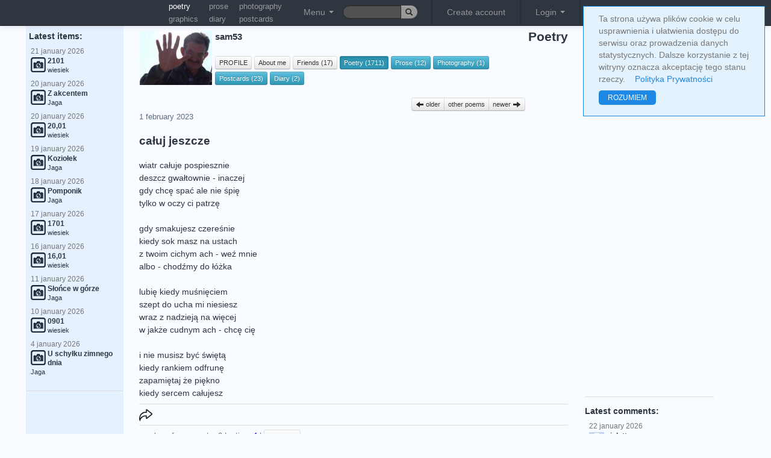

--- FILE ---
content_type: text/html; charset=UTF-8
request_url: https://truml.com/en/profiles/85397/poetry/242526
body_size: 11852
content:
<!DOCTYPE html><html lang="en"><head><meta http-equiv="Content-Type" content="text/html; charset=utf-8" /><meta name="viewport" content="user-scalable=yes, width=device-width, initial-scale=1.0" /><title>całuj jeszcze - sam53 - poetry</title><link rel="canonical" href="https://truml.com/en/profiles/85397/poetry/242526" /><link rel="alternate" media="only screen and (max-width: 640px)" href="https://m.truml.com/en/profiles/85397/poetry/242526"><link rel="alternate" media="handheld" href="https://m.truml.com/en/profiles/85397/poetry/242526"><link rel="alternate" hreflang="en" href="https://truml.com/en/profiles/85397/poetry/242526" /><link rel="alternate" hreflang="pl" href="https://truml.com/pl/profiles/85397/poetry/242526" /><link href="/ext/css/btsp.css?v=2" rel="stylesheet" /><link href="/ext/css/btsp-fileupload.css?v=2" rel="stylesheet" /><link href="/css/style_btn.css?v=2" rel="stylesheet" /><meta name="description" content="całuj jeszcze - sam53 - poetry - wiatr całuje pospiesznie
deszcz gwałtownie - inaczej
gdy chcę spać ale nie śpię
tylko w oczy ci patrzę

gdy smakujesz czereśnie
kiedy sok masz na ustach
z twoim cichym ach - weź mnie
albo - chodźmy do łóżka

lubię kiedy muśnięciem
szept do ucha mi niesiesz
wraz z nadzieją na więcej
w jakże cudnym ach - chcę cię

i nie musisz być świętą
kiedy rankiem odfrunę
zapamiętaj że piękno
kiedy sercem całujesz" /><meta name="keywords" content="poetry, poet, poem, poems, poets, photography, graphics, prose, art, truml, literature, poetry sites, short poems, amateur poetry" /><link rel="image_src" href="https://truml.com/images/logofb_50x50.png" /><link href="/css/style_base.css?v=1661119457" rel="stylesheet" type='text/css' media="screen,projection" /><link href="/css/style_opt.css?v=1661118292" rel="stylesheet" type='text/css' media="screen,projection" /><link href="/fancybox/jquery.fancybox-1.3.444.css" rel="stylesheet" type="text/css" media="screen" /><link rel="shortcut icon" href="/favicon.ico" /><script type="text/javascript" src="/javascript/funs.js?v=1651912862"></script><script type="text/javascript" src="/javascript/jquery-1.7.1.min.js?v=1420272238"></script><script type="text/javascript" src="/fancybox/jquery.fancybox-1.3.4.pack.js"></script><script type="text/javascript" src="/fancybox/jquery.mousewheel-3.0.4.pack.js"></script><script type="text/javascript" src="/javascript/fancybox.js?v=1651912862"></script><script type="text/javascript" src="/javascript/actions3.js.php?v=1657694633&amp;lang=en"></script><script src='https://www.google.com/recaptcha/api.js'></script><script type="text/javascript">$.ajax({	'url':'/ajax/setresx',	'type':'post',	'dataType':'json',	'data': "w="+screen.width,  'cache': false,  'success':function(data, textStatus){}})</script><script>    (function(i,s,o,g,r,a,m){i['GoogleAnalyticsObject']=r;i[r]=i[r]||function(){        (i[r].q=i[r].q||[]).push(arguments)},i[r].l=1*new Date();a=s.createElement(o),        m=s.getElementsByTagName(o)[0];a.async=1;a.src=g;m.parentNode.insertBefore(a,m)    })(window,document,'script','//www.google-analytics.com/analytics.js','ga');    ga('create', 'UA-52832321-1', 'auto');    ga('send', 'pageview');</script><meta name="google-site-verification" content="BahqgKraETr9Gj--RjPoT8IFml44IqfEaiytxIoCr0o" /></head><body><div id="pagelang" style="display: none;">en</div><div id="fb-root"></div><script type="text/javascript">  window.fbAsyncInit = function() {    FB.init({      appId      : '137965202893852', // App ID      status     : true, // check login status      xfbml      : true,  // parse XFBML      version    : 'v7.0'    });  };  (function(d){      var js, id = 'facebook-jssdk'; if (d.getElementById(id)) {return;}      js = d.createElement('script'); js.id = id; js.async = true;      js.src = "https://connect.facebook.net/en_GB/all.js";      d.getElementsByTagName('head')[0].appendChild(js);  }(document));</script><div id="asyn-content"></div><div style="display: none" class="modal fade" id="confirm-allorfollow" tabindex="-1" role="dialog" aria-hidden="true">    <div class="modal-dialog">        <div class="modal-content">            <div class="modal-header">                <h2>my Truml</h2>            </div>            <div class="modal-body">                                    Switch to <strong>my Truml</strong> and find only watched artists!                            </div>            <div class="modal-footer">                <a href="/en/session/allorfollow" class="btn">close</a>                <a href="/en/session/allorfollow?value=follow" class="btn btn-info">my Truml</a>            </div>        </div>    </div></div><nav><div class="navbar navbar-inverse navbar-fixed-top">  <div class="navbar-inner">    <div class="container">      <ul class="nav pull-left">      <li>            <span style="width: 110px; float: left;">            &nbsp;            </span>        </li>          <li>            <table class="smallupmenu">                <tr>                    <td><a href="/en/poetry" title="poetry" class="active">poetry</a></td>                    <td><a href="/en/prose" title="prose">prose</a></td>                    <td><a href="/en/photography" title="photography">photography</a></td>                </tr>                <tr>                    <td><a href="/en/graphics" title="graphics">graphics</a></td>                    <td><a href="/en/diary" title="diary">diary</a></td>                    <td><a href="/en/postcards" title="postcards">postcards</a></td>                </tr>            </table>        </li>        <li class="dropdown">        <a class="dropdown-toggle mainMenuTop" role="button" data-toggle="dropdown" href="#">Menu <span class="caret"></span></a>          <ul class="dropdown-menu topmenu-icon-conrrection mainMenuSub">            <li><a href="/en/poetry" title="Poetry"><img src="/images/__poetry.png" alt="Poetry" />Poetry</a></li>            <li><a href="/en/prose" title="Prose"><img src="/images/__prose.png" alt="Prose" />Prose</a></li>            <li><a href="/en/photography" title="Photography"><img src="/images/__photography.png" alt="Photography" />Photography</a></li>            <li><a href="/en/graphics" title="Graphics"><img src="/images/__graphics2.png" alt="Graphics" />Graphics</a></li>            <li><a href="/en/videopoems" title="Video poems"><img src="/images/__videopoems.png" alt="Video poems" />Video poems</a></li>            <li><a href="/en/postcards" title="Postcards"><img src="/images/__postcards.png" alt="Postcards" />Postcards</a></li>            <li><a href="/en/diary" title="Diary"><img src="/images/__diary.png" alt="Diary" />Diary</a></li>            <li><a href="/en/books" title="Books"><img src="/images/__books.png" alt="Books" />Books</a></li>            <li><a href="/en/handmade" title="Handmade"><img src="/images/__handmade.png" alt="Handmade" />Handmade</a></li>            <li><hr /></li>            <li><a href="/en/profiles" title="Users"><img src="/images/__profiles.png" alt="Users" />Users</a></li>            <li><a href="/en/events" title="Events"><img src="/images/__events.png" alt="Events" />Events</a></li>            <li><a href="/en/rank" title="Ranking"><img src="/images/__contests.png" alt="Ranking" />Ranking</a></li>            <li><a href="/en/forums" title="Forums"><img src="/images/__forums.png" alt="Forums" />Forums</a></li>                        <li><a href="/en/news" title="News" style="colorx: blue;"><img src="/images/__news.png" alt="Truml" />News</a></li>          </ul>        </li>        <li>            <form action="/en/search" class="form-search" method="GET" id="cse-search-box" style="margin-top: 9px;margin-bottom: 0px;padding: 0px;">                <div class="input-append">                    <fieldset>                        <input type="text" name="q" class="search-query input-mini input-truml-a" style="height: 12px; width: 67px; font-size: 9pt">                        <button type="submit" class="btn btn-mini btn-lang"><i class="icon-search"></i></button>                    </fieldset>                </div>            </form>        </li>      </ul>      <ul class="nav pull-right mainMenuTop">        <li class="divider-vertical"></li>
<li><a href="/en/register">Create account</a></li>
<li class="divider-vertical"></li>
<li class="dropdown">
<a class="dropdown-toggle" role="button" data-toggle="dropdown" id="loginDropdown" href="#">Login <span class="caret"></span></a>
  <ul class="dropdown-menu" style="padding: 20px;">
    <li>
      <form method="post" action="/en/session/login" style="margin-bottom: 7px;">
      <fieldset>
      <input type="text" name="login" placeholder="e-mail" class="input-large" /><br />
      <input type="password" name="passwd"  placeholder="password" class="input-large" />
      <label class="checkbox"><input type="checkbox" name="persistent" value="yes" /> Remember me</label>
      <input type="submit" value="Log in with Truml" class="btn btn-new btn-block btn-submit-a" />
      </fieldset>
      </form>
            <p style="text-align: center; font-weight: bold;">or</p>
      <form action="#" onSubmit="window.location.href='https://www.facebook.com/dialog/oauth?client_id=137965202893852&amp;redirect_uri=https%3A%2F%2Ftruml.com%2Fprofiles%2Fpoetry-detail%3Ffromfb%3D1&amp;state=331064f55b7ec6f75015e7554f56fad7&amp;scope=email';return false;" method="post">
          <input type="submit" class="btn btn-new btn-fb" value="log in with fb"/>
      </form>
          </li>
  </ul>
</li>
<li class="divider-vertical"></li>        <li class="btn-group">        <div class="btn-group" data-toggle="buttons-radio" role="button">        <a href="/en/profiles/85397/poetry/242526" class="btn btn-mini btn-lang active">en</a>        <a href="/pl/profiles/85397/poetry/242526" class="btn btn-mini btn-lang">pl</a>        </div>        </li>         <li>             <a href="/en/" title="Truml"><img src="/images/logo6.png" style="height: 19px;" alt="Truml" /></a>        </li>      </ul>    </div>  </div></div></nav> <div class="container-fluid">  <div id="msgbox"></div>  <div class="row-fluid">   <div class="span2">     <div class="well well-new well-left">                <div style="margin-top: 25px;">&nbsp;</div>    <h4>&nbsp;Latest items:</h4>    <div class="last_comments">    <ul class="nav nav-pills nav-stacked correct"><li style="padding: 0px;margin: 0px;"><a href="/en/profiles/48992/photography/250122" title="2101"><p class="dateText">21 &#106;&#97;&#110;&#117;&#97;&#114;&#121; 2026</p><img src="/images/_photography.png" alt="photography" /><span class="bold mainlyText">2101</span><br /><p class="bodyText">wiesiek</p></a></li><li style="padding: 0px;margin: 0px;"><a href="/en/profiles/87936/photography/250120" title="Z akcentem"><p class="dateText">20 &#106;&#97;&#110;&#117;&#97;&#114;&#121; 2026</p><img src="/images/_photography.png" alt="photography" /><span class="bold mainlyText">Z akcentem</span><br /><p class="bodyText">Jaga</p></a></li><li style="padding: 0px;margin: 0px;"><a href="/en/profiles/48992/photography/250119" title="20,01"><p class="dateText">20 &#106;&#97;&#110;&#117;&#97;&#114;&#121; 2026</p><img src="/images/_photography.png" alt="photography" /><span class="bold mainlyText">20,01</span><br /><p class="bodyText">wiesiek</p></a></li><li style="padding: 0px;margin: 0px;"><a href="/en/profiles/87936/photography/250115" title="Koziołek"><p class="dateText">19 &#106;&#97;&#110;&#117;&#97;&#114;&#121; 2026</p><img src="/images/_photography.png" alt="photography" /><span class="bold mainlyText">Koziołek</span><br /><p class="bodyText">Jaga</p></a></li><li style="padding: 0px;margin: 0px;"><a href="/en/profiles/87936/photography/250104" title="Pomponik"><p class="dateText">18 &#106;&#97;&#110;&#117;&#97;&#114;&#121; 2026</p><img src="/images/_photography.png" alt="photography" /><span class="bold mainlyText">Pomponik</span><br /><p class="bodyText">Jaga</p></a></li><li style="padding: 0px;margin: 0px;"><a href="/en/profiles/48992/photography/250102" title="1701"><p class="dateText">17 &#106;&#97;&#110;&#117;&#97;&#114;&#121; 2026</p><img src="/images/_photography.png" alt="photography" /><span class="bold mainlyText">1701</span><br /><p class="bodyText">wiesiek</p></a></li><li style="padding: 0px;margin: 0px;"><a href="/en/profiles/48992/photography/250096" title="16,01"><p class="dateText">16 &#106;&#97;&#110;&#117;&#97;&#114;&#121; 2026</p><img src="/images/_photography.png" alt="photography" /><span class="bold mainlyText">16,01</span><br /><p class="bodyText">wiesiek</p></a></li><li style="padding: 0px;margin: 0px;"><a href="/en/profiles/87936/photography/250077" title="Słońce w górze"><p class="dateText">11 &#106;&#97;&#110;&#117;&#97;&#114;&#121; 2026</p><img src="/images/_photography.png" alt="photography" /><span class="bold mainlyText">Słońce w górze</span><br /><p class="bodyText">Jaga</p></a></li><li style="padding: 0px;margin: 0px;"><a href="/en/profiles/48992/photography/250074" title="0901"><p class="dateText">10 &#106;&#97;&#110;&#117;&#97;&#114;&#121; 2026</p><img src="/images/_photography.png" alt="photography" /><span class="bold mainlyText">0901</span><br /><p class="bodyText">wiesiek</p></a></li><li style="padding: 0px;margin: 0px;"><a href="/en/profiles/87936/photography/250049" title="U schyłku zimnego dnia"><p class="dateText">4 &#106;&#97;&#110;&#117;&#97;&#114;&#121; 2026</p><img src="/images/_photography.png" alt="photography" /><span class="bold mainlyText">U schyłku zimnego dnia</span><br /><p class="bodyText">Jaga</p></a></li></ul>    </div>        <div id="menu">              <hr />        <div style="text-align: center;">            <script async src="https://pagead2.googlesyndication.com/pagead/js/adsbygoogle.js?client=ca-pub-8167405575829678"
        crossorigin="anonymous"></script>
<!-- Elastyczna -->
<ins class="adsbygoogle"
     style="display:block"
     data-ad-client="ca-pub-8167405575829678"
     data-ad-slot="9161305361"
     data-ad-format="auto"
     data-full-width-responsive="true"></ins>
<script>
    (adsbygoogle = window.adsbygoogle || []).push({});
</script>
        </div>          </div>  <hr />  <!-- <a href="https://m.truml.com/?mobile=1" target="_blank"><img src="/images/mobile_en.gif" style="width: 167px;" alt="Mobile Truml" /></a> -->     </div>   </div>   <div class="span7" style="margin-top: 50px;">    <div id="profile-head"><h1 style="float: right; font-size: 1.3em;position: relative; top: -19px;">Poetry</h1>
<table class="profile-info"><tr><td rowspan="2">
<img src="/image-cache/5a/63/d138860f1a83b67432ee379c98_120x120" style="max-width: 120px;margin-right: 3px;" alt="" /></td><td class="profile-upmenu-name"><a href="/en/profiles/85397"><strong>sam53</strong></a></td></tr>
<tr><td class="profile-upmenu-buttons" colspan="2">
<a href="/profiles/85397" id="upmenu_detail" class="btn btn-mini" title="PROFILE"> PROFILE </a>
<a href="/profiles/85397/about" id="upmenu_about" class="btn btn-mini" title="About me"> About me </a>
<a href="/profiles/85397/friends" id="upmenu_friends" class="btn btn-mini" title="Friends"> Friends (17)</a> <a href="/profiles/85397/poetry" id="upmenu_poetry" class="btn btn-info btn-mini" title="Poetry"> Poetry (1711) </a> <a href="/profiles/85397/prose" id="upmenu_prose" class="btn btn-info btn-mini" title="Prose"> Prose (12) </a> <a href="/profiles/85397/photography" id="upmenu_photography" class="btn btn-info btn-mini" title="Photography"> Photography (1) </a> <a href="/profiles/85397/postcards" id="upmenu_postcards" class="btn btn-info btn-mini" title="Postcards"> Postcards (23) </a> <a href="/profiles/85397/diary" id="upmenu_diary" class="btn btn-info btn-mini" title="Diary"> Diary (2) </a> </td></tr>
</table>

<script type="text/javascript">
$('#upmenu_poetry').addClass('active');
</script>

<br class="clear" />
</div>
<div class="text-detail text-detail-poetry">
    <div class="prevnext btn-group">
            <a href="/en/profiles/85397/poetry/242515" title="Poetry" class="btn btn-mini"><i class="icon-arrow-left"></i> older </a>
            <a href="/en/profiles/85397/poetry" class="btn btn-mini">other poems</a>
            <a href="/en/profiles/85397/poetry/242534" title="Poetry" class="btn btn-mini" /> newer <i class="icon-arrow-right"></i></a>
          </div><br class="clear"/><div class="row-fluid item" id="item-242526"><div class="span12"><article><header><p class="dateTime">1 &#102;&#101;&#98;&#114;&#117;&#97;&#114;&#121; 2023</p><h2 class="title">całuj jeszcze</h2></header><p class="text-content">wiatr całuje pospiesznie<br />deszcz gwałtownie - inaczej<br />gdy chcę spać ale nie śpię<br />tylko w oczy ci patrzę<br /><br />gdy smakujesz czereśnie<br />kiedy sok masz na ustach<br />z twoim cichym ach - weź mnie<br />albo - chodźmy do łóżka<br /><br />lubię kiedy muśnięciem<br />szept do ucha mi niesiesz<br />wraz z nadzieją na więcej<br />w jakże cudnym ach - chcę cię<br /><br />i nie musisz być świętą<br />kiedy rankiem odfrunę<br />zapamiętaj że piękno<br />kiedy sercem całujesz</p><footer><div class="actions-line">        <!-- AddToAny BEGIN -->        <script>        var a2a_config = a2a_config || {};        a2a_config.onclick = 1;        </script>        <script async src="https://static.addtoany.com/menu/page.js"></script>        <!-- AddToAny END -->        <a class="a2a_dd" href="https://www.addtoany.com/share" data-a2a-url="https://truml.com/en/profiles/85397/poetry/242526"><img src="/images/share40.png" class="action-share" /></a><br /></div><div class="actions-line">number of comments: <span id="count-comments-242526">0</span> | rating: <span style="color: blue;" id="sum-votes-plus-242526">4</span> | <a href="#" class="show-slide btn btn-mini" id="action-more"><span class="caret"></span>&nbsp;more&nbsp;<span class="caret"></span></a><div id="slide-action-more" style="display: none;"><p><a class="tipAlertmark" title="Report &#116;&#104;&#105;&#115; item" ide="242526" module="element" author="sam53" href="#unregistered"><i class="icon-bell"></i> &#114;&#101;&#112;&#111;&#114;&#116;</a></p><p><a href="#unregistered" id="tipFavGroupsList"><i class="icon-heart"></i> <span>add to collection</span></a></p><p><a href="/en/services/printer/242526" target="_blank" rel="nofollow"><i class="icon-print"></i> print</a></p></div></div><div class="item-comments" id="item-comments-level1-242526"></div></footer></article></div></div></div>
    <br class="clear"/>
<hr/>
<div>
    <div style="float: right;width: 50%;margin-bottom: 10px;margin-left: 10px;"><script async src="https://pagead2.googlesyndication.com/pagead/js/adsbygoogle.js?client=ca-pub-8167405575829678"
        crossorigin="anonymous"></script>
<!-- Elastyczna -->
<ins class="adsbygoogle"
     style="display:block"
     data-ad-client="ca-pub-8167405575829678"
     data-ad-slot="9161305361"
     data-ad-format="auto"
     data-full-width-responsive="true"></ins>
<script>
    (adsbygoogle = window.adsbygoogle || []).push({});
</script>
</div><div><div class="left-col-list"><span class="bold">other poems:</span> <a href="/en/profiles/85397/poetry/250124" style="color: #2E3640;">twój uśmiech</a>, <a href="/en/profiles/85397/poetry/250117" style="color: #2E3640;">Mława jak Grenlandia</a>, <a href="/en/profiles/85397/poetry/250112" style="color: #2E3640;">Zamieć i kochaj</a>, <a href="/en/profiles/85397/poetry/250111" style="color: #2E3640;">styczniowa cisza</a>, <a href="/en/profiles/85397/poetry/250106" style="color: #2E3640;">miłosna piosenka</a>, <a href="/en/profiles/85397/poetry/250101" style="color: #2E3640;">dosyć mądrości</a>, <a href="/en/profiles/85397/poetry/250087" style="color: #2E3640;">łooo matko...</a>, <a href="/en/profiles/85397/poetry/250083" style="color: #2E3640;">pierwsza - ostatnia</a>, <a href="/en/profiles/85397/poetry/250063" style="color: #2E3640;">lullaby</a>, <a href="/en/profiles/85397/poetry/250053" style="color: #2E3640;">preludium miłości</a>, <a href="/en/profiles/85397/poetry/250050" style="color: #2E3640;">maj wciąż pachnie miłością</a>, <a href="/en/profiles/85397/poetry/250036" style="color: #2E3640;">trzeba nam siebie</a>, <a href="/en/profiles/85397/poetry/250030" style="color: #2E3640;">nieproszona</a>, <a href="/en/profiles/85397/poetry/250014" style="color: #2E3640;">jedno słowo</a>, <a href="/en/profiles/85397/poetry/250013" style="color: #2E3640;">nie pierwsza nie ostatnia</a>, <a href="/en/profiles/85397/poetry/250001" style="color: #2E3640;">sen we dwoje</a>, <a href="/en/profiles/85397/poetry/249995" style="color: #2E3640;">nie tylko one</a>, <a href="/en/profiles/85397/poetry/249982" style="color: #2E3640;">gdybym umiał malować</a>, <a href="/en/profiles/85397/poetry/249975" style="color: #2E3640;">słońce słońce w ramionach</a>, <a href="/en/profiles/85397/poetry/249971" style="color: #2E3640;">zima</a>, <a href="/en/profiles/85397/poetry/249968" style="color: #2E3640;">w innym świecie</a>, <a href="/en/profiles/85397/poetry/249962" style="color: #2E3640;">wiosna w parku</a>, <a href="/en/profiles/85397/poetry/249960" style="color: #2E3640;">sekret</a>, <a href="/en/profiles/85397/poetry/249958" style="color: #2E3640;">życie to ciągła przeszłość</a>, <a href="/en/profiles/85397/poetry/249955" style="color: #2E3640;">za zdrowie poetów</a>, <a href="/en/profiles/85397/poetry/249951" style="color: #2E3640;">czy to już demencja</a>, <a href="/en/profiles/85397/poetry/249942" style="color: #2E3640;">Augusta Luise pachnie miłością</a>, <a href="/en/profiles/85397/poetry/249940" style="color: #2E3640;">widzialni - niewidzialni</a>, <a href="/en/profiles/85397/poetry/249938" style="color: #2E3640;">krokodyla daj mi luby</a>, <a href="/en/profiles/85397/poetry/249936" style="color: #2E3640;">późny karmin</a>, <a href="/en/profiles/85397/poetry/249935" style="color: #2E3640;">pocałunek w ogrodach</a>, <a href="/en/profiles/85397/poetry/249933" style="color: #2E3640;">uczuć niepokoje</a>, <a href="/en/profiles/85397/poetry/249923" style="color: #2E3640;">w połowie drogi</a>, <a href="/en/profiles/85397/poetry/249915" style="color: #2E3640;">z przeszłości</a>, <a href="/en/profiles/85397/poetry/249912" style="color: #2E3640;">tańcz tańcz</a>, <a href="/en/profiles/85397/poetry/249904" style="color: #2E3640;">GDYBYM</a>, <a href="/en/profiles/85397/poetry/249902" style="color: #2E3640;">syndrom</a>, <a href="/en/profiles/85397/poetry/249901" style="color: #2E3640;">wybrane z pozszywanych marzeń (wiersz siódmy)</a>, <a href="/en/profiles/85397/poetry/249900" style="color: #2E3640;">nie wiem jak się nazywam</a>, <a href="/en/profiles/85397/poetry/249899" style="color: #2E3640;">w windzie</a>, <a href="/en/profiles/85397/poetry/249888" style="color: #2E3640;">obcy</a>, <a href="/en/profiles/85397/poetry/249887" style="color: #2E3640;">a w Tatrach zima</a>, <a href="/en/profiles/85397/poetry/249886" style="color: #2E3640;">bez nut</a>, <a href="/en/profiles/85397/poetry/249885" style="color: #2E3640;">w twoich oczach</a>, <a href="/en/profiles/85397/poetry/249871" style="color: #2E3640;">listopad w kolorze</a>, <a href="/en/profiles/85397/poetry/249870" style="color: #2E3640;">heterochromia iridis</a>, <a href="/en/profiles/85397/poetry/249869" style="color: #2E3640;">wybrane z pozszywanych marzeń (wiersz drugi)</a>, <a href="/en/profiles/85397/poetry/249868" style="color: #2E3640;">wybrane z pozszywanych marzeń (wiersz pierwszy</a>, <a href="/en/profiles/85397/poetry/249855" style="color: #2E3640;">wybrane z pozszywanych marzeń (wiersz ósmy)</a>, <a href="/en/profiles/85397/poetry/249854" style="color: #2E3640;">wybrane z pozszywanych marzeń (wiersz trzeci)</a>, <a href="/en/profiles/85397/poetry/249853" style="color: #2E3640;">wybrane z pozszywanych marzeń (wiersz szósty)</a>, <a href="/en/profiles/85397/poetry/249849" style="color: #2E3640;">wybrane z pozszywanych marzeń (wiersz czwarty)</a>, <a href="/en/profiles/85397/poetry/249848" style="color: #2E3640;">wybrane z pozszywanych marzeń (wiersz piąty)</a>, <a href="/en/profiles/85397/poetry/249842" style="color: #2E3640;">dużo śniegu poproszę</a>, <a href="/en/profiles/85397/poetry/249832" style="color: #2E3640;">sen po śnie</a>, <a href="/en/profiles/85397/poetry/249828" style="color: #2E3640;">dla Ciebie</a>, <a href="/en/profiles/85397/poetry/249823" style="color: #2E3640;">nihil novi ale przyjemnie posłuchać</a>, <a href="/en/profiles/85397/poetry/249810" style="color: #2E3640;">kwiatki na Święto Niepodległości</a>, <a href="/en/profiles/85397/poetry/249809" style="color: #2E3640;">***</a>, <a href="/en/profiles/85397/poetry/249805" style="color: #2E3640;">szczęście musi mieć swoją szerokość</a>, <a href="/en/profiles/85397/poetry/249798" style="color: #2E3640;">jak w kolędzie</a>, <a href="/en/profiles/85397/poetry/249795" style="color: #2E3640;">sobotni ranek</a>, <a href="/en/profiles/85397/poetry/249794" style="color: #2E3640;">zwyczajna stłuczka</a>, <a href="/en/profiles/85397/poetry/249790" style="color: #2E3640;">taka niezbyt prosta droga</a>, <a href="/en/profiles/85397/poetry/249787" style="color: #2E3640;">jak pachniesz... nocą</a>, <a href="/en/profiles/85397/poetry/249786" style="color: #2E3640;">w obłoku mgieł</a>, <a href="/en/profiles/85397/poetry/249777" style="color: #2E3640;">o zdejmowaniu zapachu</a>, <a href="/en/profiles/85397/poetry/249773" style="color: #2E3640;">uczę się żyć</a>, <a href="/en/profiles/85397/poetry/249768" style="color: #2E3640;">zmysłami tonę</a>, <a href="/en/profiles/85397/poetry/249761" style="color: #2E3640;">ich jest coraz więcej</a>, <a href="/en/profiles/85397/poetry/249756" style="color: #2E3640;">gdzie są ćmy i motyle</a>, <a href="/en/profiles/85397/poetry/249747" style="color: #2E3640;">szalone dwadzieścia trzy</a>, <a href="/en/profiles/85397/poetry/249745" style="color: #2E3640;">lubię jesień</a>, <a href="/en/profiles/85397/poetry/249744" style="color: #2E3640;">pocałunek</a>, <a href="/en/profiles/85397/poetry/249738" style="color: #2E3640;">це не кохання (to nie miłość)</a>, <a href="/en/profiles/85397/poetry/249734" style="color: #2E3640;">powracasz we śnie</a>, <a href="/en/profiles/85397/poetry/249726" style="color: #2E3640;">bierz co chcesz</a>, <a href="/en/profiles/85397/poetry/249719" style="color: #2E3640;">Dzień dobry</a>, <a href="/en/profiles/85397/poetry/249718" style="color: #2E3640;">spacer</a>, <a href="/en/profiles/85397/poetry/249715" style="color: #2E3640;">1. listopada</a>, <a href="/en/profiles/85397/poetry/249709" style="color: #2E3640;">Nie wiedziałem że słońce wschodzi tak blisko domu</a>, <a href="/en/profiles/85397/poetry/249702" style="color: #2E3640;">w twoim śnie</a>, <a href="/en/profiles/85397/poetry/249699" style="color: #2E3640;">codziennie na ulicy</a>, <a href="/en/profiles/85397/poetry/249696" style="color: #2E3640;">pocałunki</a>, <a href="/en/profiles/85397/poetry/249691" style="color: #2E3640;">która to jesień</a>, <a href="/en/profiles/85397/poetry/249689" style="color: #2E3640;">Bądź moją Muzyką</a>, <a href="/en/profiles/85397/poetry/249685" style="color: #2E3640;">wiatr śpiewa o jesieni</a>, <a href="/en/profiles/85397/poetry/249680" style="color: #2E3640;">dzień dobry</a>, <a href="/en/profiles/85397/poetry/249668" style="color: #2E3640;">Atacama zakwitła</a>, <a href="/en/profiles/85397/poetry/249665" style="color: #2E3640;">na wymiar dojrzałej kobiety</a>, <a href="/en/profiles/85397/poetry/249659" style="color: #2E3640;">o czym myślisz...</a>, <a href="/en/profiles/85397/poetry/249657" style="color: #2E3640;">w chmurach</a>, <a href="/en/profiles/85397/poetry/249645" style="color: #2E3640;">inna</a>, <a href="/en/profiles/85397/poetry/249644" style="color: #2E3640;">spóźniłem się</a>, <a href="/en/profiles/85397/poetry/249643" style="color: #2E3640;">na początek jesień</a>, <a href="/en/profiles/85397/poetry/249642" style="color: #2E3640;">jeszcze dzisiaj</a>, <a href="/en/profiles/85397/poetry/249641" style="color: #2E3640;">wietrzny odpoczynek</a>, <a href="/en/profiles/85397/poetry/249617" style="color: #2E3640;">z pierwszą zorzą</a>, <a href="/en/profiles/85397/poetry/249609" style="color: #2E3640;">Miłość</a>, <a href="/en/profiles/85397/poetry/249605" style="color: #2E3640;">marcinkowy sen</a>, <a href="/en/profiles/85397/poetry/249583" style="color: #2E3640;">liczy się tylko miłość</a>, <a href="/en/profiles/85397/poetry/249581" style="color: #2E3640;">z wiatrem</a>, <a href="/en/profiles/85397/poetry/249577" style="color: #2E3640;">z pół-szczęściem nie po drodze</a>, <a href="/en/profiles/85397/poetry/249576" style="color: #2E3640;">wszystkiego nie da się napisać na nowo</a>, <a href="/en/profiles/85397/poetry/249575" style="color: #2E3640;">... z Szymborską</a>, <a href="/en/profiles/85397/poetry/249557" style="color: #2E3640;">modlitwa</a>, <a href="/en/profiles/85397/poetry/249556" style="color: #2E3640;">nie pierwsza piosenka</a>, <a href="/en/profiles/85397/poetry/249548" style="color: #2E3640;">uczę się jej</a>, <a href="/en/profiles/85397/poetry/249542" style="color: #2E3640;">Rezonans</a>, <a href="/en/profiles/85397/poetry/249531" style="color: #2E3640;">prosto z mostu</a>, <a href="/en/profiles/85397/poetry/249524" style="color: #2E3640;">lepsza strona skrzypiec</a>, <a href="/en/profiles/85397/poetry/249523" style="color: #2E3640;">kochać - jakie to łatwe i trudne zarazem</a>, <a href="/en/profiles/85397/poetry/249511" style="color: #2E3640;">dwudziestego piątego września</a>, <a href="/en/profiles/85397/poetry/249498" style="color: #2E3640;">z życzeniem</a>, <a href="/en/profiles/85397/poetry/249492" style="color: #2E3640;">uśmiech</a>, <a href="/en/profiles/85397/poetry/249475" style="color: #2E3640;">żaden cud</a>, <a href="/en/profiles/85397/poetry/249473" style="color: #2E3640;">z najlepszymi życzeniami</a>, <a href="/en/profiles/85397/poetry/249443" style="color: #2E3640;">Nie będzie wojny</a>, <a href="/en/profiles/85397/poetry/249432" style="color: #2E3640;">trzynastego</a>, <a href="/en/profiles/85397/poetry/249430" style="color: #2E3640;">Zatańczymy</a>, <a href="/en/profiles/85397/poetry/249428" style="color: #2E3640;">jednego serca</a>, <a href="/en/profiles/85397/poetry/249421" style="color: #2E3640;">kołysanka</a>, <a href="/en/profiles/85397/poetry/249416" style="color: #2E3640;">tak jak ty kocham się kochać</a>, <a href="/en/profiles/85397/poetry/249413" style="color: #2E3640;">dzień dobry chwilo</a>, <a href="/en/profiles/85397/poetry/249387" style="color: #2E3640;">przed i po</a>, <a href="/en/profiles/85397/poetry/249380" style="color: #2E3640;">zagadka</a>, <a href="/en/profiles/85397/poetry/249379" style="color: #2E3640;">Złota wrześniowa</a>, <a href="/en/profiles/85397/poetry/249361" style="color: #2E3640;">z dojrzałą kobietą</a>, <a href="/en/profiles/85397/poetry/249355" style="color: #2E3640;">chciałbym(modlitwa)</a>, <a href="/en/profiles/85397/poetry/249349" style="color: #2E3640;">Zachód</a>, <a href="/en/profiles/85397/poetry/249342" style="color: #2E3640;">obiecanki cacanki</a>, <a href="/en/profiles/85397/poetry/249336" style="color: #2E3640;">słowo</a>, <a href="/en/profiles/85397/poetry/249333" style="color: #2E3640;">taką we mnie została</a>, <a href="/en/profiles/85397/poetry/249331" style="color: #2E3640;">pod parasolem chwili</a>, <a href="/en/profiles/85397/poetry/249322" style="color: #2E3640;">nie wiem dlaczego</a>, <a href="/en/profiles/85397/poetry/249321" style="color: #2E3640;">przecież mnie kochasz nad życie*</a>, <a href="/en/profiles/85397/poetry/249318" style="color: #2E3640;">przydałby się komentarz</a>, <a href="/en/profiles/85397/poetry/249307" style="color: #2E3640;">i tobie i mnie</a>, <a href="/en/profiles/85397/poetry/249302" style="color: #2E3640;">z Tobą (piosenka na dwa głosy)</a>, <a href="/en/profiles/85397/poetry/249296" style="color: #2E3640;">Twoje oczy świecą</a>, <a href="/en/profiles/85397/poetry/249294" style="color: #2E3640;">kocham</a>, <a href="/en/profiles/85397/poetry/249292" style="color: #2E3640;">magnolia nie zawsze kwitnie dwa razy</a>, <a href="/en/profiles/85397/poetry/249289" style="color: #2E3640;">to nie fusy</a>, <a href="/en/profiles/85397/poetry/249288" style="color: #2E3640;">wiersz do przytulenia</a>, <a href="/en/profiles/85397/poetry/249283" style="color: #2E3640;">całuj jeszcze</a>, <a href="/en/profiles/85397/poetry/249259" style="color: #2E3640;">jesteśmy dla siebie</a>, <a href="/en/profiles/85397/poetry/249235" style="color: #2E3640;">z pocałunkiem zatrzymanym na ustach</a>, <a href="/en/profiles/85397/poetry/249226" style="color: #2E3640;">na przekór poetom</a>, <a href="/en/profiles/85397/poetry/249220" style="color: #2E3640;">nocą</a>, <a href="/en/profiles/85397/poetry/249217" style="color: #2E3640;">Panie Stefanie... już dziobią</a>, </div></div></div>
   </div>   <div class="span2">     <div class="well well-new well-right">      <div style="margin-top: 25px;">&nbsp;</div>  <div id="login_logout_boxxx">      <script async src="https://pagead2.googlesyndication.com/pagead/js/adsbygoogle.js?client=ca-pub-8167405575829678"
        crossorigin="anonymous"></script>
<!-- Elastyczna -->
<ins class="adsbygoogle"
     style="display:block"
     data-ad-client="ca-pub-8167405575829678"
     data-ad-slot="9161305361"
     data-ad-format="auto"
     data-full-width-responsive="true"></ins>
<script>
    (adsbygoogle = window.adsbygoogle || []).push({});
</script>
  </div><hr /><h4>Latest comments:</h4><div class="last_comments" id="last_comments_rc"><ul class="nav nav-pills nav-stacked correct"><li style="padding: 0px;margin: 0px;"><a href="/profiles/87936/photography/250115#c1248010" title="Lubię takie żółcie:)"><p class="dateText">22 &#106;&#97;&#110;&#117;&#97;&#114;&#121; 2026</p><img src="/image-cache/55/46/52369f7c72339daa92ef72cc2a_50x50" alt="violetta" /><span class="bold mainlyText">violetta</span><br /><p class="bodyText">Lubię takie żółcie:)</p></a></li><li style="padding: 0px;margin: 0px;"><a href="/profiles/48992/photography/250119#c1248009" title="Cierpliwie czekam:)"><p class="dateText">21 &#106;&#97;&#110;&#117;&#97;&#114;&#121; 2026</p><img src="/image-cache/55/46/52369f7c72339daa92ef72cc2a_50x50" alt="violetta" /><span class="bold mainlyText">violetta</span><br /><p class="bodyText">Cierpliwie czekam:)</p></a></li><li style="padding: 0px;margin: 0px;"><a href="/profiles/97708/prose/250118#c1248008" title="Będzie brakowało, taki ciepły, z piękną"><p class="dateText">21 &#106;&#97;&#110;&#117;&#97;&#114;&#121; 2026</p><img src="/image-cache/55/46/52369f7c72339daa92ef72cc2a_50x50" alt="violetta" /><span class="bold mainlyText">violetta</span><br /><p class="bodyText">Będzie brakowało, taki ciepły, z piękną</p></a></li><li style="padding: 0px;margin: 0px;"><a href="/profiles/87936/photography/250120#c1248007" title="Dzisiaj trochę lepiej, chociaż smak zimy pozostał:)"><p class="dateText">21 &#106;&#97;&#110;&#117;&#97;&#114;&#121; 2026</p><img src="/image-cache/55/46/52369f7c72339daa92ef72cc2a_50x50" alt="violetta" /><span class="bold mainlyText">violetta</span><br /><p class="bodyText">Dzisiaj trochę lepiej, chociaż smak zimy pozostał:)</p></a></li><li style="padding: 0px;margin: 0px;"><a href="/profiles/121249/poetry/250121#c1248006" title="Kto taki?"><p class="dateText">21 &#106;&#97;&#110;&#117;&#97;&#114;&#121; 2026</p><img src="/image-cache/55/46/52369f7c72339daa92ef72cc2a_50x50" alt="violetta" /><span class="bold mainlyText">violetta</span><br /><p class="bodyText">Kto taki?</p></a></li><li style="padding: 0px;margin: 0px;"><a href="/profiles/86835/poetry/250080#c1248005" title="(*)"><p class="dateText">21 &#106;&#97;&#110;&#117;&#97;&#114;&#121; 2026</p><img src="/image-cache/3b/35/3aabf32c90091e5a0fb5cd2052_50x50" alt="Jaga" /><span class="bold mainlyText">Jaga</span><br /><p class="bodyText">(*)</p></a></li><li style="padding: 0px;margin: 0px;"><a href="/profiles/86835/poetry/250080#c1248004" title="i Niebo do Niego napisało.."><p class="dateText">21 &#106;&#97;&#110;&#117;&#97;&#114;&#121; 2026</p><img src="/image-cache/ff/4b/d9c26f7a95c24fe0d64608c83d_50x50" alt="jeśli tylko" /><span class="bold mainlyText">jeśli tylko</span><br /><p class="bodyText">i Niebo do Niego napisało..</p></a></li><li style="padding: 0px;margin: 0px;"><a href="/profiles/87788/diary/250116#c1248003" title="i wyspać też ;)"><p class="dateText">21 &#106;&#97;&#110;&#117;&#97;&#114;&#121; 2026</p><img src="/image-cache/ff/4b/d9c26f7a95c24fe0d64608c83d_50x50" alt="jeśli tylko" /><span class="bold mainlyText">jeśli tylko</span><br /><p class="bodyText">i wyspać też ;)</p></a></li><li style="padding: 0px;margin: 0px;"><a href="/profiles/87788/diary/250116#c1248002" title="obrastają w pleśń i pajęczyny,  wysupłać"><p class="dateText">21 &#106;&#97;&#110;&#117;&#97;&#114;&#121; 2026</p><img src="/image-cache/3b/35/3aabf32c90091e5a0fb5cd2052_50x50" alt="Jaga" /><span class="bold mainlyText">Jaga</span><br /><p class="bodyText">obrastają w pleśń i pajęczyny,  wysupłać</p></a></li><li style="padding: 0px;margin: 0px;"><a href="/profiles/121249/poetry/250121#c1248001" title="(*)"><p class="dateText">21 &#106;&#97;&#110;&#117;&#97;&#114;&#121; 2026</p><img src="/image-cache/3b/35/3aabf32c90091e5a0fb5cd2052_50x50" alt="Jaga" /><span class="bold mainlyText">Jaga</span><br /><p class="bodyText">(*)</p></a></li><li style="padding: 0px;margin: 0px;"><a href="/profiles/86835/poetry/250080#c1248000" title="[*}"><p class="dateText">21 &#106;&#97;&#110;&#117;&#97;&#114;&#121; 2026</p><img src="/image-cache/78/36/157a8695f3f21724ec0b5894ca_50x50" alt="Przędąc słowem" /><span class="bold mainlyText">Przędąc słowem</span><br /><p class="bodyText">[*}</p></a></li><li style="padding: 0px;margin: 0px;"><a href="/profiles/97708/prose/250118#c1247999" title="Nieodżałowana strata. Dla mnie był Mistrzem."><p class="dateText">20 &#106;&#97;&#110;&#117;&#97;&#114;&#121; 2026</p><img src="/image-cache/dd/38/fe4c28de274d4f6099aad013c4_50x50" alt="ajw" /><span class="bold mainlyText">ajw</span><br /><p class="bodyText">Nieodżałowana strata. Dla mnie był Mistrzem.</p></a></li></ul></div><hr /><div class="fb-like-box" data-href="https://www.facebook.com/pages/Trumlcom/126560874040424" data-width="214" data-colorscheme="light" data-show-faces="true" data-header="true" data-stream="false" data-show-border="false"></div>      </div>   </div>  </div> </div>  <div id="bottom" class="stopka">    <hr />    <p><a href="/en/register/terms" title="Truml Terms of use" >Terms of use</a> | <a href="/en/register/privacy-policy" rel="nofollow" title="Truml Privacy policy">Privacy policy</a> | <a id="tip8" title="Contact" href="#contact">Contact</a></p>    <p>Copyright © 2010 truml.com, by using &#116;&#104;&#105;&#115; service &#121;&#111;&#117; accept <a href='/register/terms' title="truml terms of use">terms of use</a>.</p><br />  </div>  <div style="display:none;">  <div id="contact">    <h3>contact with us</h3>    <form method="post" id="contact_form" class="form-horizontal" style="text-align: left;">    <label class="control-label">Subject:</label><div class="controls"><input type="text" name="contact_title" /></div><br />    <label class="control-label">Message:</label><div class="controls"><textarea name="contact_msg" class="input-xlarge" rows="5" style="width: 400px;"></textarea></div><br />    <label class="control-label">Your name:</label><div class="controls"><input type="text" name="contact_name" /></div><br />    <label class="control-label">Your email:</label><div class="controls"><input type="text" name="contact_email"/></div><br />    <label class="control-label">&nbsp;</label><div class="controls"><input type="submit" value="send it" class="btn" /></div><br />    <input type="hidden" name="spam_control" class="auth_control" />    </form>  </div></div><div style="display:none;">  <div id="alertmark">    <form method="post" id="alertmark_form">        <p class="bold">Report &#116;&#104;&#105;&#115; item</p>    <p></p>    <p><label>Reason:&nbsp;</label><textarea name="addmsg" class="text" rows="7" style="width: 400px;"></textarea></p>    <fieldset>    <input type="hidden" name="auth" class="auth" value="0" />    <input type="hidden" name="spam_control" class="auth_control" />    <input type="hidden" id="alertmark_url_page" name="alertmark_url_page" value="https://truml.com/en/profiles/85397/poetry/242526" />    <input type="hidden" id="alertmark_ide" name="alertmark_ide" />    <input type="hidden" id="alertmark_module" name="alertmark_module" />    <input type="hidden" id="alertmark_author" name="alertmark_author" />    </fieldset>    <p><label>&nbsp;</label><input type="submit" class="btn" value="send it" /></p>    </form>  </div></div><div style="display:none;">  <div id="unregistered">    <p>&#89;&#111;&#117; have to be logged in to use &#116;&#104;&#105;&#115; feature. please <a href='/register' class="bold;">register</a></p>  </div></div><script type="text/javascript">clearS();</script><script src="/ext/js/btsp.js?v=2"></script><script src="/ext/js/btsp-fileupload.js?v=2"></script><div id="simplecookienotification_v01" style="display: block; z-index: 99999; min-height: 35px; width: 300px; position: fixed; background: rgb(227, 242, 253); border: 1px solid rgb(30, 136, 229); text-align: left; color: rgb(119, 119, 119); border-radius: 0px; top: 10px; right: 10px;">
    <div style="padding:10px; margin-left:15px; margin-right:15px; font-size:14px; font-weight:normal;">
        <span id="simplecookienotification_v01_powiadomienie">Ta strona używa plików cookie w celu usprawnienia i ułatwienia dostępu do serwisu oraz prowadzenia danych statystycznych. Dalsze korzystanie z tej witryny oznacza akceptację tego stanu rzeczy.</span><span id="br_pc_title_html"> &nbsp;&nbsp; </span>
        <a id="simplecookienotification_v01_polityka" href="/register/privacy-policy" style="color: rgb(30, 136, 229);">Polityka Prywatności</a><span id="br_pc2_title_html"> &nbsp;&nbsp; </span>
        <!-- <a id="simplecookienotification_v01_info" href="http://jakwylaczyccookie.pl/jak-wylaczyc-pliki-cookies/" style="color: rgb(30, 136, 229);">Jak wyłączyć cookies?</a><span id="br_pc3_title_html"> &nbsp;&nbsp; </span> -->
        <!-- <a id="simplecookienotification_v01_info2" href="https://nety.pl/cyberbezpieczenstwo" style="color: rgb(30, 136, 229);">Cyberbezpieczeństwo</a> -->
        <div id="jwc_hr1" style="height: 10px; display: block;"></div>
        <a id="okbutton" href="javascript:simplecookienotification_v01_create_cookie('simplecookienotification_v01',1,31);" style="position: relative; background: rgb(30, 136, 229); color: rgb(255, 255, 255); padding: 5px 15px; text-decoration: none; font-size: 12px; font-weight: normal; border: 0px solid rgb(227, 242, 253); border-radius: 5px;">ROZUMIEM</a><div id="jwc_hr2" style="height: 10px; display: block;"></div>
    </div>
</div>
<script type="text/javascript">var galTable= new Array(); var galx = 0;</script><script type="text/javascript">function simplecookienotification_v01_create_cookie(name,value,days) { if (days) { var date = new Date(); date.setTime(date.getTime()+(days*24*60*60*1000)); var expires = "; expires="+date.toGMTString(); } else var expires = ""; document.cookie = name+"="+value+expires+"; path=/"; document.getElementById("simplecookienotification_v01").style.display = "none"; } function simplecookienotification_v01_read_cookie(name) { var nameEQ = name + "="; var ca = document.cookie.split(";"); for(var i=0;i < ca.length;i++) { var c = ca[i]; while (c.charAt(0)==" ") c = c.substring(1,c.length); if (c.indexOf(nameEQ) == 0) return c.substring(nameEQ.length,c.length); }return null;}var simplecookienotification_v01_jest = simplecookienotification_v01_read_cookie("simplecookienotification_v01");if(simplecookienotification_v01_jest==1){ document.getElementById("simplecookienotification_v01").style.display = "none"; }</script>
1</body></html>

--- FILE ---
content_type: text/html; charset=utf-8
request_url: https://www.google.com/recaptcha/api2/aframe
body_size: -90
content:
<!DOCTYPE HTML><html><head><meta http-equiv="content-type" content="text/html; charset=UTF-8"></head><body><script nonce="YCh2j5sVmvQsednghFuz7w">/** Anti-fraud and anti-abuse applications only. See google.com/recaptcha */ try{var clients={'sodar':'https://pagead2.googlesyndication.com/pagead/sodar?'};window.addEventListener("message",function(a){try{if(a.source===window.parent){var b=JSON.parse(a.data);var c=clients[b['id']];if(c){var d=document.createElement('img');d.src=c+b['params']+'&rc='+(localStorage.getItem("rc::a")?sessionStorage.getItem("rc::b"):"");window.document.body.appendChild(d);sessionStorage.setItem("rc::e",parseInt(sessionStorage.getItem("rc::e")||0)+1);localStorage.setItem("rc::h",'1769065588558');}}}catch(b){}});window.parent.postMessage("_grecaptcha_ready", "*");}catch(b){}</script></body></html>